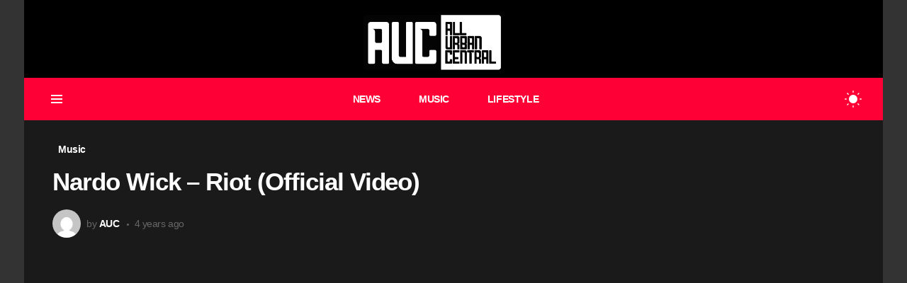

--- FILE ---
content_type: text/css
request_url: https://allurbancentral.com/wp-content/uploads/dynamic-style-1727396409.css
body_size: 2786
content:
:root {
	--g1-layout-bg-color: #e6e6e6;
}
body.g1-layout-boxed .g1-body-inner {
	background-color: #e6e6e6;
	background-color: var(--g1-layout-bg-color);
}

:root.g1-skinmode {
	--g1-layout-bg-color: #333333;
}


.g1-layout-boxed .g1-row-layout-page {
max-width: 1212px;
}

/* Global Color Scheme */
a,
.entry-title > a:hover,
.entry-meta a:hover,
.menu-item > a:hover,
.current-menu-item > a,
.mtm-drop-expanded > a,
.g1-nav-single-prev > a > span:before,
.g1-nav-single-next > a > span:after,
.g1-nav-single-prev > a:hover > strong,
.g1-nav-single-prev > a:hover > span,
.g1-nav-single-next > a:hover > strong,
.g1-nav-single-next > a:hover > span,
.mashsb-count,
.archive-title:before,
.snax .snax-item-title > a:hover,
.woocommerce .star-rating span::before,
.woocommerce-page .star-rating span::before {
color: #ff0036;
}

input[type="submit"],
input[type="reset"],
input[type="button"],
button,
.g1-button-solid,
.g1-button-solid:hover,
.g1-arrow-solid,
.author-link,
.author-info .author-link,
.g1-box-icon,
.g1-collection-ticker .g1-collection-title,
.wyr-reaction:hover .wyr-reaction-button,
.wyr-reaction-voted .wyr-reaction-button,
.wyr-reaction .wyr-reaction-bar {
border-color: #ff0036;
background-color: #ff0036;
color: #ffffff;
}



.entry-counter:before {
border-color: #ff0036;
background-color: #ff0036;
color: #ffffff;
}



.g1-quick-nav-tabs .menu-item-type-g1-trending > a,
.entry-flag-trending {
border-color: #bf0029;
background-color: #bf0029;
color: #ffffff;
}

.g1-quick-nav-tabs .menu-item-type-g1-hot > a,
.entry-flag-hot {
border-color: #ff0036;
background-color: #ff0036;
color: #ffffff;
}

.g1-quick-nav-tabs .menu-item-type-g1-popular > a,
.entry-flag-popular {
border-color: #ff577b;
background-color: #ff577b;
color: #ffffff;
}

.entry-flag-members_only {
border-color: #ff0036;
background-color: #ff0036;
color: #ffffff;
}

.entry-flag-coupon {
border-color: #ff0036;
background-color: #ff0036;
color: #ffffff;
}

.g1-featured-without-title .entry-tpl-gridxs .entry-header {
	background-color: transparent;
	background-image: linear-gradient(to bottom right, rgba(255,0, 54, 0.8 ), rgba(255,102, 54, 0.8 ));
}






	.entry-counter:before {
		background-image: -webkit-linear-gradient(to top left, #ff0036, #ff6636);
		background-image:    -moz-linear-gradient(to top left, #ff0036, #ff6636);
		background-image:      -o-linear-gradient(to top left, #ff0036, #ff6636);
		background-image:         linear-gradient(to top left, #ff0036, #ff6636);
	}





		.entry-categories .entry-category-item-148{
					}
		.entry-categories .entry-category-item-140{
					}
		.entry-categories .entry-category-item-142{
					}

.member-header .mycred-my-rank:after {
	content:"Rank";
}
.snax-wpsl-gdpr-consent{
	font-weight:300;
}
@-webkit-keyframes g1-flash {
	from,
	50%,
	to {
	  opacity: 1;
	}

	25%,
	75% {
	  opacity: 0;
	}
}

@keyframes g1-flash {
	from,
	50%,
	to {
	  opacity: 1;
	}

	25%,
	75% {
	  opacity: 0;
	}
}
.snax-wpsl-gdpr-consent-blink{
	-webkit-animation: g1-flash 0.5s 2 linear;
	animation: g1-flash 0.5s 2 linear;
}
.wp-social-login-provider-list a{
	opacity:0.5;
	pointer-events:none;
}
.wp-social-login-provider-list-active a{
	opacity:1;
	pointer-events:unset;
}
/*customizer_preview_margins*/




@media only screen and ( min-width: 801px ) {
	.g1-hb-row-normal .g1-id {
		margin-top: 18px;
		margin-bottom: 8px;
	}

	.g1-hb-row-normal .g1-quick-nav {
		margin-top: 32px;
		margin-bottom: 14px;
	}
}


.g1-hb-row-mobile .g1-id {
	margin-top: 10px;
	margin-bottom: 10px;
}

.g1-hb-row-normal .g1-primary-nav {
	margin-top: 15px;
	margin-bottom: 15px;
}

/*customizer_preview_margins_end*/


	:root {
		--g1-hba-itxt-color:#666666;
		--g1-hba-atxt-color:#ff0036;
		--g1-hba-bg-color:#ffffff;
		--g1-hba-gradient-color:#ffffff;
		--g1-hba-border-color:#e6e6e6;

		--g1-hba-2-itxt-color:#ffffff;
		--g1-hba-2-bg-color:#000000;
		--g1-hba-2-border-color:#000000;
	}

	.g1-hb-row-a .site-description,
	.g1-hb-row-a .g1-hb-search-form .search-field,
	.g1-hb-row-a .g1-hb-search-form .search-submit,
	.g1-hb-row-a .menu-item > a,
	.g1-hb-row-a .g1-hamburger,
	.g1-hb-row-a .g1-drop-toggle,
	.g1-hb-row-a .g1-socials-item-link {
		color:#666666;
		color:var(--g1-hba-itxt-color);
	}

	.g1-hb-row-a .g1-row-background {
					border-bottom: 1px solid #e6e6e6;
			border-color: #e6e6e6;
			border-color:var(--g1-hba-border-color);
		

		background-color: #ffffff;
		background-color: var(--g1-hba-bg-color);
		background-image: linear-gradient(to right, #ffffff, #ffffff);
		background-image: linear-gradient(to right, var(--g1-hba-bg-color), var(--g1-hba-gradient-color));
	}

	.g1-hb-row-a .site-title,
	.g1-hb-row-a .menu-item:hover > a,
	.g1-hb-row-a .current-menu-item > a,
	.g1-hb-row-a .current-menu-ancestor > a,
	.g1-hb-row-a .menu-item-object-post_tag > a:before,
	.g1-hb-row-a .g1-socials-item-link:hover {
		color:#ff0036;
		color:var(--g1-hba-atxt-color);
	}

	.g1-hb-row-a .g1-drop-toggle-badge,
	.g1-hb-row-a .snax-button-create,
	.g1-hb-row-a .snax-button-create:hover {
		border-color:#000000;
		border:var(--g1-hba-2-bg-color);
		background-color:#000000;
		background-color:var(--g1-hba-2-bg-color);
		color:#ffffff;
		color:var(--g1-hba-2-itxt-color);
	}

	.g1-skinmode {
		--g1-hba-itxt-color:#ffffff;
		--g1-hba-atxt-color:#ff0036;
		--g1-hba-bg-color:#000000;
		--g1-hba-gradient-color:#000000;
		--g1-hba-border-color:#1a1a1a;
	}
	:root {
		--g1-hbb-itxt-color:#000000;
		--g1-hbb-atxt-color:#ff0036;
		--g1-hbb-bg-color:#ffffff;
		--g1-hbb-gradient-color:#ffffff;
		--g1-hbb-border-color:#ff0000;

		--g1-hbb-2-itxt-color:#ffffff;
		--g1-hbb-2-bg-color:#000000;
		--g1-hbb-2-border-color:#000000;
	}

	.g1-hb-row-b .site-description,
	.g1-hb-row-b .g1-hb-search-form .search-field,
	.g1-hb-row-b .g1-hb-search-form .search-submit,
	.g1-hb-row-b .menu-item > a,
	.g1-hb-row-b .g1-hamburger,
	.g1-hb-row-b .g1-drop-toggle,
	.g1-hb-row-b .g1-socials-item-link {
		color:#000000;
		color:var(--g1-hbb-itxt-color);
	}

	.g1-hb-row-b .g1-row-background {
		

		background-color: #ffffff;
		background-color: var(--g1-hbb-bg-color);
		background-image: linear-gradient(to right, #ffffff, #ffffff);
		background-image: linear-gradient(to right, var(--g1-hbb-bg-color), var(--g1-hbb-gradient-color));
	}

	.g1-hb-row-b .site-title,
	.g1-hb-row-b .menu-item:hover > a,
	.g1-hb-row-b .current-menu-item > a,
	.g1-hb-row-b .current-menu-ancestor > a,
	.g1-hb-row-b .menu-item-object-post_tag > a:before,
	.g1-hb-row-b .g1-socials-item-link:hover {
		color:#ff0036;
		color:var(--g1-hbb-atxt-color);
	}

	.g1-hb-row-b .g1-drop-toggle-badge,
	.g1-hb-row-b .snax-button-create,
	.g1-hb-row-b .snax-button-create:hover {
		border-color:#000000;
		border:var(--g1-hbb-2-bg-color);
		background-color:#000000;
		background-color:var(--g1-hbb-2-bg-color);
		color:#ffffff;
		color:var(--g1-hbb-2-itxt-color);
	}

	.g1-skinmode {
		--g1-hbb-itxt-color:#ffffff;
		--g1-hbb-atxt-color:#ff0036;
		--g1-hbb-bg-color:#000000;
		--g1-hbb-gradient-color:#000000;
		--g1-hbb-border-color:#1a1a1a;
	}
	:root {
		--g1-hbc-itxt-color:#ffffff;
		--g1-hbc-atxt-color:#ff0036;
		--g1-hbc-bg-color:#000000;
		--g1-hbc-gradient-color:#000000;
		--g1-hbc-border-color:#ff0000;

		--g1-hbc-2-itxt-color:#ffffff;
		--g1-hbc-2-bg-color:#000000;
		--g1-hbc-2-border-color:#000000;
	}

	.g1-hb-row-c .site-description,
	.g1-hb-row-c .g1-hb-search-form .search-field,
	.g1-hb-row-c .g1-hb-search-form .search-submit,
	.g1-hb-row-c .menu-item > a,
	.g1-hb-row-c .g1-hamburger,
	.g1-hb-row-c .g1-drop-toggle,
	.g1-hb-row-c .g1-socials-item-link {
		color:#ffffff;
		color:var(--g1-hbc-itxt-color);
	}

	.g1-hb-row-c .g1-row-background {
		

		background-color: #000000;
		background-color: var(--g1-hbc-bg-color);
		background-image: linear-gradient(to right, #000000, #000000);
		background-image: linear-gradient(to right, var(--g1-hbc-bg-color), var(--g1-hbc-gradient-color));
	}

	.g1-hb-row-c .site-title,
	.g1-hb-row-c .menu-item:hover > a,
	.g1-hb-row-c .current-menu-item > a,
	.g1-hb-row-c .current-menu-ancestor > a,
	.g1-hb-row-c .menu-item-object-post_tag > a:before,
	.g1-hb-row-c .g1-socials-item-link:hover {
		color:#ff0036;
		color:var(--g1-hbc-atxt-color);
	}

	.g1-hb-row-c .g1-drop-toggle-badge,
	.g1-hb-row-c .snax-button-create,
	.g1-hb-row-c .snax-button-create:hover {
		border-color:#000000;
		border:var(--g1-hbc-2-bg-color);
		background-color:#000000;
		background-color:var(--g1-hbc-2-bg-color);
		color:#ffffff;
		color:var(--g1-hbc-2-itxt-color);
	}

	.g1-skinmode {
		--g1-hbc-itxt-color:#ffffff;
		--g1-hbc-atxt-color:#000000;
		--g1-hbc-bg-color:#ff0036;
		--g1-hbc-gradient-color:#ff0036;
		--g1-hbc-border-color:#1a1a1a;
	}

:root {
	--g1-canvas-itxt-color:#ffffff;
	--g1-canvas-atxt-color:#ffb3b3;
	--g1-canvas-bg-color:#0a0a0a;
	--g1-canvas-2-itxt-color:#ffffff;
	--g1-canvas-2-bg-color:#ff0036;
	--g1-canvas-bg-image:url();
	--g1-canvas-bg-size:auto;
	--g1-canvas-bg-repeat:no-repeat;
	--g1-canvas-bg-position:top left;
	--g1-canvas-bg-opacity:1;
}


.g1-canvas-content,
.g1-canvas-toggle,
.g1-canvas-content .menu-item > a,
.g1-canvas-content .g1-hamburger,
.g1-canvas-content .g1-drop-toggle,
.g1-canvas-content .g1-socials-item-link{
	color:#ffffff;
	color:var(--g1-canvas-itxt-color);
}

.g1-canvas-content .menu-item:hover > a,
.g1-canvas-content .current-menu-item > a,
.g1-canvas-content .current-menu-ancestor > a,
.g1-canvas-content .menu-item-object-post_tag > a:before,
.g1-canvas-content .g1-socials-item-link:hover {
	color:#ffb3b3;
	color:var(--g1-canvas-atxt-color);
}

.g1-canvas-global {
	background-color:#0a0a0a;
	background-color:var(--g1-canvas-bg-color);

	}

.g1-canvas-background,
.g1-canvas-background.lazyloaded {
		background-image:url();
		background-image:var(--g1-canvas-bg-image);
		background-size:auto;
		background-size:var(--g1-canvas-bg-size);
		background-repeat:no-repeat;
		background-repeat:var(--g1-canvas-bg-repeat);
		background-position:top left;
		background-position:var(--g1-canvas-bg-position);
		opacity:1;
		opacity:var(--g1-canvas-bg-opacity);
}
.g1-canvas-background.lazyload,
.g1-canvas-background.lazyloading {
	opacity: 0;
}


.g1-canvas-content .snax-button-create {
	border-color:#ff0036;
	border-color:var(--g1-canvas-2-bg-color);
	background-color:#ff0036;
	background-color:var(--g1-canvas-2-bg-color);
	color:#ffffff;
	color:var(--g1-canvas-2-itxt-color);
}

.g1-skinmode {
	--g1-canvas-itxt-color:#ffffff;
	--g1-canvas-atxt-color:#ff0036;
	--g1-canvas-bg-color:#000000;
}


:root {
	--g1-submenu-rtxt-color: #666666;
	--g1-submenu-atxt-color: #ff0036;
	--g1-submenu-bg-color: #ffffff;
}

/*customizer_preview_submenu*/
.g1-hb-row .sub-menu {
border-color: #ffffff;
border-color: var(--g1-submenu-bg-color);
background-color: #ffffff;
background-color: var(--g1-submenu-bg-color);
}

.g1-hb-row .sub-menu .menu-item > a {
color: #666666;
color: var(--g1-submenu-rtxt-color);
}

.g1-hb-row .g1-link-toggle {
color:#ffffff;
color:var(--g1-submenu-bg-color);
}

.g1-hb-row .sub-menu .menu-item:hover > a,
.g1-hb-row .sub-menu .current-menu-item > a,
.g1-hb-row .sub-menu .current-menu-ancestor > a {
color: #ff0036;
color: var(--g1-submenu-atxt-color);
}
/*customizer_preview_submenu_row_end*/

.g1-skinmode {
	--g1-submenu-bg-color: #000000;
	--g1-submenu-rtxt-color: #999999;
	--g1-submenu-atxt-color: #ff0036;
}




:root {
--g1-footer-itxt-color:#ffffff;
--g1-footer-rtxt-color:#999999;
--g1-footer-mtxt-color:#666666;
--g1-footer-atxt-color:#ff0036;
--g1-footer-bg-color:#262626;
}


/* Prefooter Theme Area */
.g1-prefooter > .g1-row-background,
.g1-prefooter .g1-current-background {
	background-color:#262626;
	background-color:var(--g1-footer-bg-color);
}

.g1-prefooter h1,
.g1-prefooter h2,
.g1-prefooter h3,
.g1-prefooter h4,
.g1-prefooter h5,
.g1-prefooter h6,
.g1-prefooter .g1-mega,
.g1-prefooter .g1-alpha,
.g1-prefooter .g1-beta,
.g1-prefooter .g1-gamma,
.g1-prefooter .g1-delta,
.g1-prefooter .g1-epsilon,
.g1-prefooter .g1-zeta,
.g1-prefooter blockquote,
.g1-prefooter .widget_recent_entries a,
.g1-prefooter .widget_archive a,
.g1-prefooter .widget_categories a,
.g1-prefooter .widget_meta a,
.g1-prefooter .widget_pages a,
.g1-prefooter .widget_recent_comments a,
.g1-prefooter .widget_nav_menu .menu a {
color:#ffffff;
color:var(--g1-footer-itxt-color);
}

.g1-prefooter {
color:#999999;
color:var(--g1-footer-rtxt-color);
}

.g1-prefooter .entry-meta {
color:#666666;
color:var(--g1-footer-mtxt-color);
}

.g1-prefooter input,
.g1-prefooter select,
.g1-prefooter textarea {
border-color: #595959;
}

.g1-prefooter input[type="submit"],
.g1-prefooter input[type="reset"],
.g1-prefooter input[type="button"],
.g1-prefooter button,
.g1-prefooter .g1-button-solid,
.g1-prefooter .g1-button-solid:hover,
.g1-prefooter .g1-box-icon {
border-color: #ff0036;
background-color: #ff0036;
color: #ffffff;
}

.g1-prefooter .g1-button-simple {
	border-color:#ffffff;
	border-color:var(--g1-footer-itxt-color);
	color:#ffffff;
	color:var(--g1-footer-itxt-color);
}


/* Footer Theme Area */
.g1-footer > .g1-row-background,
.g1-footer .g1-current-background {
background-color:#262626;
background-color:var(--g1-footer-bg-color);
}





.g1-footer {
color:#999999;
color:var(--g1-footer-rtxt-color);
}

.g1-footer-text {
color: #666666;
color:var(--g1-footer-mtxt-color);
}

.g1-footer a:hover,
.g1-footer-nav a:hover {
color:#ff0036;
color:var(--g1-footer-atxt-color);
}

.g1-footer .current-menu-item > a {
color:#ffffff;
color:var(--g1-footer-itxt-color);
}




.g1-row.g1-socials-section{
background-color: #363636;
}


.g1-newsletter-as-row>.g1-row-background{
background-color: #2e2e2e;
}


/*customizer_preview_footer*/
/*customizer_preview_footer_end*/


.g1-skinmode {
--g1-footer-itxt-color:#ffffff;
--g1-footer-rtxt-color:#999999;
--g1-footer-mtxt-color:#666666;
--g1-footer-atxt-color:#ff0036;
--g1-footer-bg-color:#000000;
}
.g1-dark { color: rgba(255, 255, 255, 0.8); }

.g1-dark h1,
.g1-dark h2,
.g1-dark h3,
.g1-dark h4,
.g1-dark h5,
.g1-dark h6,
.g1-dark .g1-mega,
.g1-dark .g1-alpha,
.g1-dark .g1-beta,
.g1-dark .g1-gamma,
.g1-dark .g1-delta,
.g1-dark .g1-epsilon,
.g1-dark .g1-zeta {
	color: #fff;
}

	.g1-dark .g1-giga-2nd,
	.g1-dark .g1-mega-2nd,
	.g1-dark .g1-alpha-2nd,
	.g1-dark .g1-beta-2nd,
	.g1-dark .g1-gamma-2nd,
	.g1-dark .g1-delta-2nd,
	.g1-dark .g1-epsilon-2nd,
	.g1-dark .g1-zeta-2nd {
		border-color: rgba(255, 255, 255, 0.1);
	}


.g1-dark .g1-meta { color: rgba(255, 255, 255, 0.6); }
.g1-dark .g1-meta a { color: rgba(255, 255, 255, 0.8); }
.g1-dark .g1-meta a:hover { color: rgba(255, 255, 255, 1); }

.g1-dark .archive-title:before {
	color: inherit;
}


.g1-dark [type=input],
.g1-dark [type=email],
.g1-dark select {
	border-color: rgba(255,255,255, 0.15);
}

.g1-dark [type=submit] {
	border-color: #fff;
	background-color: #fff;
	color: #1a1a1a;
}

.g1-dark .g1-button-solid {
	border-color: #fff;
	background-color: #fff;
	color: #1a1a1a;
}

.g1-dark .g1-button-simple,
.g1-dark .g1-filter-pill {
	border-color: #fff;
	color: #fff;
}

.g1-dark .g1-newsletter-avatar {
	background-color: #fff;
	color: #1a1a1a;
}



		html,body,input,select,textarea{
			font-weight:-1;font-family:'Source Sans Pro' ,sans-serif;		}
		@media only screen and (min-width: 1025px) {
			html,body,input,select,textarea{
				font-weight:-1;font-family:'Source Sans Pro' ,sans-serif;			}
		}
		@media only screen and (min-width: 768px) and (max-width: 1023px){
			html,body,input,select,textarea{
				font-weight:-1;font-family:'Source Sans Pro' ,sans-serif;			}
		}
		@media only screen and (max-width: 767px){
			html,body,input,select,textarea{
				font-weight:-1;font-family:'Source Sans Pro' ,sans-serif;			}
		}
				.entry-tag{
			font-weight:-1;font-family:'Source Sans Pro' ,sans-serif;		}
		@media only screen and (min-width: 1025px) {
			.entry-tag{
				font-weight:-1;font-family:'Source Sans Pro' ,sans-serif;			}
		}
		@media only screen and (min-width: 768px) and (max-width: 1023px){
			.entry-tag{
				font-weight:-1;font-family:'Source Sans Pro' ,sans-serif;			}
		}
		@media only screen and (max-width: 767px){
			.entry-tag{
				font-weight:-1;font-family:'Source Sans Pro' ,sans-serif;			}
		}
				.entry-category, .entry-categories-l .entry-category{
			font-weight:-1;font-family:'Source Sans Pro' ,sans-serif;		}
		@media only screen and (min-width: 1025px) {
			.entry-category, .entry-categories-l .entry-category{
				font-weight:-1;font-family:'Source Sans Pro' ,sans-serif;			}
		}
		@media only screen and (min-width: 768px) and (max-width: 1023px){
			.entry-category, .entry-categories-l .entry-category{
				font-weight:-1;font-family:'Source Sans Pro' ,sans-serif;			}
		}
		@media only screen and (max-width: 767px){
			.entry-category, .entry-categories-l .entry-category{
				font-weight:-1;font-family:'Source Sans Pro' ,sans-serif;			}
		}
				.g1-tab{
			font-weight:-1;font-family:'Source Sans Pro' ,sans-serif;		}
		@media only screen and (min-width: 1025px) {
			.g1-tab{
				font-weight:-1;font-family:'Source Sans Pro' ,sans-serif;			}
		}
		@media only screen and (min-width: 768px) and (max-width: 1023px){
			.g1-tab{
				font-weight:-1;font-family:'Source Sans Pro' ,sans-serif;			}
		}
		@media only screen and (max-width: 767px){
			.g1-tab{
				font-weight:-1;font-family:'Source Sans Pro' ,sans-serif;			}
		}
				[type=submit], [type=reset], [type=button], button, .g1-button, .g1-hb-row .snax-button-create.g1-button-m{
			font-weight:-1;font-family:'Source Sans Pro' ,sans-serif;		}
		@media only screen and (min-width: 1025px) {
			[type=submit], [type=reset], [type=button], button, .g1-button, .g1-hb-row .snax-button-create.g1-button-m{
				font-weight:-1;font-family:'Source Sans Pro' ,sans-serif;			}
		}
		@media only screen and (min-width: 768px) and (max-width: 1023px){
			[type=submit], [type=reset], [type=button], button, .g1-button, .g1-hb-row .snax-button-create.g1-button-m{
				font-weight:-1;font-family:'Source Sans Pro' ,sans-serif;			}
		}
		@media only screen and (max-width: 767px){
			[type=submit], [type=reset], [type=button], button, .g1-button, .g1-hb-row .snax-button-create.g1-button-m{
				font-weight:-1;font-family:'Source Sans Pro' ,sans-serif;			}
		}
				.g1-meta{
			font-weight:-1;font-family:'Source Sans Pro' ,sans-serif;		}
		@media only screen and (min-width: 1025px) {
			.g1-meta{
				font-weight:-1;font-family:'Source Sans Pro' ,sans-serif;			}
		}
		@media only screen and (min-width: 768px) and (max-width: 1023px){
			.g1-meta{
				font-weight:-1;font-family:'Source Sans Pro' ,sans-serif;			}
		}
		@media only screen and (max-width: 767px){
			.g1-meta{
				font-weight:-1;font-family:'Source Sans Pro' ,sans-serif;			}
		}
				.g1-body-inner .g1-primary-nav-menu > .menu-item > a, .g1-primary-nav-menu>.menu-item>a{
			font-weight:-1;font-family:'Source Sans Pro' ,sans-serif;		}
		@media only screen and (min-width: 1025px) {
			.g1-body-inner .g1-primary-nav-menu > .menu-item > a, .g1-primary-nav-menu>.menu-item>a{
				font-weight:-1;font-family:'Source Sans Pro' ,sans-serif;			}
		}
		@media only screen and (min-width: 768px) and (max-width: 1023px){
			.g1-body-inner .g1-primary-nav-menu > .menu-item > a, .g1-primary-nav-menu>.menu-item>a{
				font-weight:-1;font-family:'Source Sans Pro' ,sans-serif;			}
		}
		@media only screen and (max-width: 767px){
			.g1-body-inner .g1-primary-nav-menu > .menu-item > a, .g1-primary-nav-menu>.menu-item>a{
				font-weight:-1;font-family:'Source Sans Pro' ,sans-serif;			}
		}
				.g1-body-inner .g1-secondary-nav-menu > .menu-item > a{
			font-weight:-1;font-family:'Source Sans Pro' ,sans-serif;		}
		@media only screen and (min-width: 1025px) {
			.g1-body-inner .g1-secondary-nav-menu > .menu-item > a{
				font-weight:-1;font-family:'Source Sans Pro' ,sans-serif;			}
		}
		@media only screen and (min-width: 768px) and (max-width: 1023px){
			.g1-body-inner .g1-secondary-nav-menu > .menu-item > a{
				font-weight:-1;font-family:'Source Sans Pro' ,sans-serif;			}
		}
		@media only screen and (max-width: 767px){
			.g1-body-inner .g1-secondary-nav-menu > .menu-item > a{
				font-weight:-1;font-family:'Source Sans Pro' ,sans-serif;			}
		}
				.g1-quick-nav .g1-quick-nav-menu > .menu-item > a{
			font-weight:-1;font-family:'Source Sans Pro' ,sans-serif;		}
		@media only screen and (min-width: 1025px) {
			.g1-quick-nav .g1-quick-nav-menu > .menu-item > a{
				font-weight:-1;font-family:'Source Sans Pro' ,sans-serif;			}
		}
		@media only screen and (min-width: 768px) and (max-width: 1023px){
			.g1-quick-nav .g1-quick-nav-menu > .menu-item > a{
				font-weight:-1;font-family:'Source Sans Pro' ,sans-serif;			}
		}
		@media only screen and (max-width: 767px){
			.g1-quick-nav .g1-quick-nav-menu > .menu-item > a{
				font-weight:-1;font-family:'Source Sans Pro' ,sans-serif;			}
		}
				.g1-drop-toggle-text{
					}
		@media only screen and (min-width: 1025px) {
			.g1-drop-toggle-text{
							}
		}
		@media only screen and (min-width: 768px) and (max-width: 1023px){
			.g1-drop-toggle-text{
							}
		}
		@media only screen and (max-width: 767px){
			.g1-drop-toggle-text{
							}
		}
				.g1-typography-xl{
			font-weight:-1;font-family:'Source Sans Pro' ,sans-serif;		}
		@media only screen and (min-width: 1025px) {
			.g1-typography-xl{
				font-weight:-1;font-family:'Source Sans Pro' ,sans-serif;			}
		}
		@media only screen and (min-width: 768px) and (max-width: 1023px){
			.g1-typography-xl{
				font-weight:-1;font-family:'Source Sans Pro' ,sans-serif;			}
		}
		@media only screen and (max-width: 767px){
			.g1-typography-xl{
				font-weight:-1;font-family:'Source Sans Pro' ,sans-serif;			}
		}
				.g1-giga{
			font-weight:-1;font-family:'Source Sans Pro' ,sans-serif;		}
		@media only screen and (min-width: 1025px) {
			.g1-giga{
				font-weight:-1;font-family:'Source Sans Pro' ,sans-serif;			}
		}
		@media only screen and (min-width: 768px) and (max-width: 1023px){
			.g1-giga{
				font-weight:-1;font-family:'Source Sans Pro' ,sans-serif;			}
		}
		@media only screen and (max-width: 767px){
			.g1-giga{
				font-weight:-1;font-family:'Source Sans Pro' ,sans-serif;			}
		}
				.g1-mega{
			font-weight:-1;font-family:'Source Sans Pro' ,sans-serif;		}
		@media only screen and (min-width: 1025px) {
			.g1-mega{
				font-weight:-1;font-family:'Source Sans Pro' ,sans-serif;			}
		}
		@media only screen and (min-width: 768px) and (max-width: 1023px){
			.g1-mega{
				font-weight:-1;font-family:'Source Sans Pro' ,sans-serif;			}
		}
		@media only screen and (max-width: 767px){
			.g1-mega{
				font-weight:-1;font-family:'Source Sans Pro' ,sans-serif;			}
		}
				.g1-alpha, .entry-content h1, h1{
			font-weight:-1;font-family:'Source Sans Pro' ,sans-serif;		}
		@media only screen and (min-width: 1025px) {
			.g1-alpha, .entry-content h1, h1{
				font-weight:-1;font-family:'Source Sans Pro' ,sans-serif;			}
		}
		@media only screen and (min-width: 768px) and (max-width: 1023px){
			.g1-alpha, .entry-content h1, h1{
				font-weight:-1;font-family:'Source Sans Pro' ,sans-serif;			}
		}
		@media only screen and (max-width: 767px){
			.g1-alpha, .entry-content h1, h1{
				font-weight:-1;font-family:'Source Sans Pro' ,sans-serif;			}
		}
				.g1-beta, .entry-content h2, h2{
					}
		@media only screen and (min-width: 1025px) {
			.g1-beta, .entry-content h2, h2{
							}
		}
		@media only screen and (min-width: 768px) and (max-width: 1023px){
			.g1-beta, .entry-content h2, h2{
							}
		}
		@media only screen and (max-width: 767px){
			.g1-beta, .entry-content h2, h2{
							}
		}
				.g1-gamma, .entry-content h3, h3{
			font-weight:-1;font-family:'Source Sans Pro' ,sans-serif;		}
		@media only screen and (min-width: 1025px) {
			.g1-gamma, .entry-content h3, h3{
				font-weight:-1;font-family:'Source Sans Pro' ,sans-serif;			}
		}
		@media only screen and (min-width: 768px) and (max-width: 1023px){
			.g1-gamma, .entry-content h3, h3{
				font-weight:-1;font-family:'Source Sans Pro' ,sans-serif;			}
		}
		@media only screen and (max-width: 767px){
			.g1-gamma, .entry-content h3, h3{
				font-weight:-1;font-family:'Source Sans Pro' ,sans-serif;			}
		}
				.g1-delta, .entry-content h4, h4{
			font-weight:-1;font-family:'Source Sans Pro' ,sans-serif;		}
		@media only screen and (min-width: 1025px) {
			.g1-delta, .entry-content h4, h4{
				font-weight:-1;font-family:'Source Sans Pro' ,sans-serif;			}
		}
		@media only screen and (min-width: 768px) and (max-width: 1023px){
			.g1-delta, .entry-content h4, h4{
				font-weight:-1;font-family:'Source Sans Pro' ,sans-serif;			}
		}
		@media only screen and (max-width: 767px){
			.g1-delta, .entry-content h4, h4{
				font-weight:-1;font-family:'Source Sans Pro' ,sans-serif;			}
		}
				.g1-epsilon, .entry-content h5, h5{
					}
		@media only screen and (min-width: 1025px) {
			.g1-epsilon, .entry-content h5, h5{
							}
		}
		@media only screen and (min-width: 768px) and (max-width: 1023px){
			.g1-epsilon, .entry-content h5, h5{
							}
		}
		@media only screen and (max-width: 767px){
			.g1-epsilon, .entry-content h5, h5{
							}
		}
				.g1-zeta, .entry-content h6, h6{
					}
		@media only screen and (min-width: 1025px) {
			.g1-zeta, .entry-content h6, h6{
							}
		}
		@media only screen and (min-width: 768px) and (max-width: 1023px){
			.g1-zeta, .entry-content h6, h6{
							}
		}
		@media only screen and (max-width: 767px){
			.g1-zeta, .entry-content h6, h6{
							}
		}
		